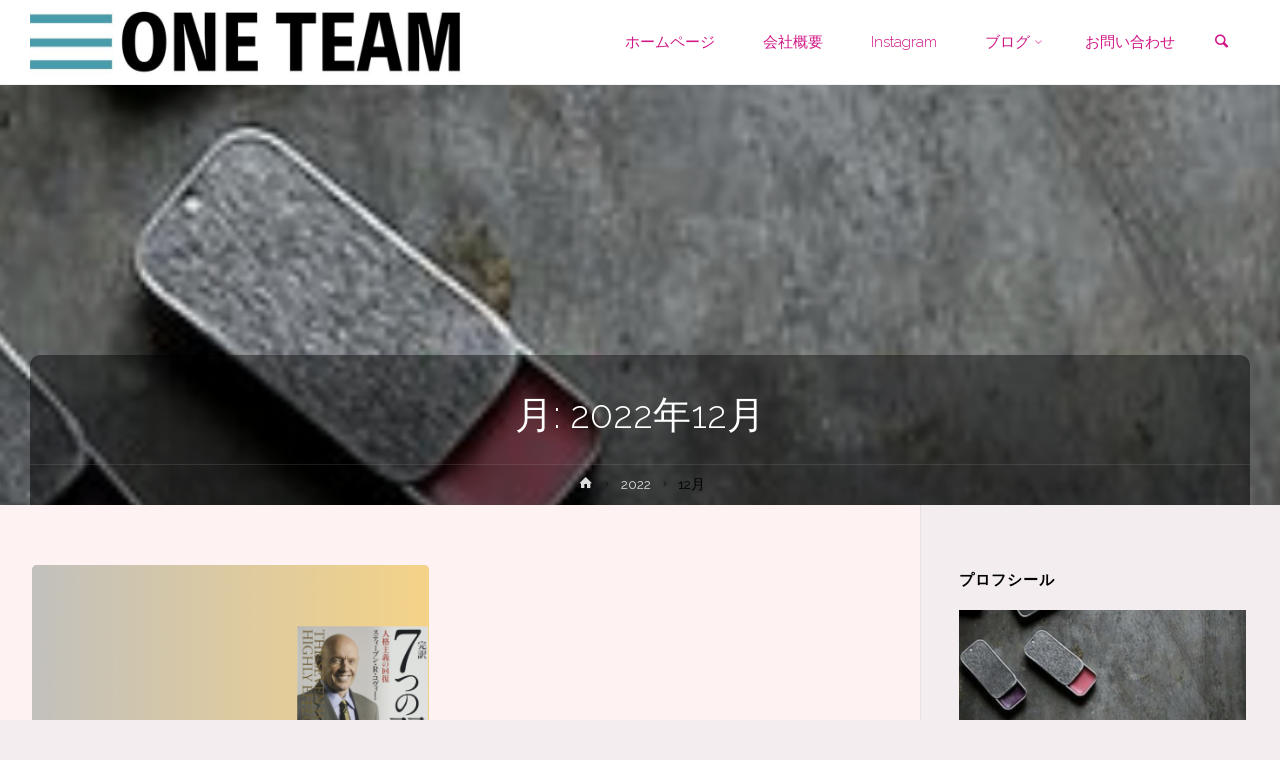

--- FILE ---
content_type: text/html; charset=UTF-8
request_url: https://3oneteam.com/2022/12/
body_size: 14647
content:
<!DOCTYPE html>
<html lang="ja">
<head>
<meta name="viewport" content="width=device-width, user-scalable=yes, initial-scale=1.0">
<meta http-equiv="X-UA-Compatible" content="IE=edge" /><meta charset="UTF-8">
<link rel="profile" href="http://gmpg.org/xfn/11">
<meta name='robots' content='noindex, follow' />
	<style>img:is([sizes="auto" i], [sizes^="auto," i]) { contain-intrinsic-size: 3000px 1500px }</style>
	
	<!-- This site is optimized with the Yoast SEO plugin v24.7 - https://yoast.com/wordpress/plugins/seo/ -->
	<title>12月 2022 - ONE ちーむ</title>
	<meta property="og:locale" content="ja_JP" />
	<meta property="og:type" content="website" />
	<meta property="og:title" content="12月 2022 - ONE ちーむ" />
	<meta property="og:url" content="https://3oneteam.com/2022/12/" />
	<meta property="og:site_name" content="ONE ちーむ" />
	<meta name="twitter:card" content="summary_large_image" />
	<script type="application/ld+json" class="yoast-schema-graph">{"@context":"https://schema.org","@graph":[{"@type":"CollectionPage","@id":"https://3oneteam.com/2022/12/","url":"https://3oneteam.com/2022/12/","name":"12月 2022 - ONE ちーむ","isPartOf":{"@id":"https://3oneteam.com/#website"},"primaryImageOfPage":{"@id":"https://3oneteam.com/2022/12/#primaryimage"},"image":{"@id":"https://3oneteam.com/2022/12/#primaryimage"},"thumbnailUrl":"https://3oneteam.com/wp-content/uploads/2022/12/2C79C51C-BD5B-4382-B70C-A2EB12B74532.png","breadcrumb":{"@id":"https://3oneteam.com/2022/12/#breadcrumb"},"inLanguage":"ja"},{"@type":"ImageObject","inLanguage":"ja","@id":"https://3oneteam.com/2022/12/#primaryimage","url":"https://3oneteam.com/wp-content/uploads/2022/12/2C79C51C-BD5B-4382-B70C-A2EB12B74532.png","contentUrl":"https://3oneteam.com/wp-content/uploads/2022/12/2C79C51C-BD5B-4382-B70C-A2EB12B74532.png","width":1546,"height":1152},{"@type":"BreadcrumbList","@id":"https://3oneteam.com/2022/12/#breadcrumb","itemListElement":[{"@type":"ListItem","position":1,"name":"ホーム","item":"https://3oneteam.com/"},{"@type":"ListItem","position":2,"name":"アーカイブ: 12月 2022"}]},{"@type":"WebSite","@id":"https://3oneteam.com/#website","url":"https://3oneteam.com/","name":"ONE ちーむ","description":"ONE ちーむ","publisher":{"@id":"https://3oneteam.com/#organization"},"potentialAction":[{"@type":"SearchAction","target":{"@type":"EntryPoint","urlTemplate":"https://3oneteam.com/?s={search_term_string}"},"query-input":{"@type":"PropertyValueSpecification","valueRequired":true,"valueName":"search_term_string"}}],"inLanguage":"ja"},{"@type":"Organization","@id":"https://3oneteam.com/#organization","name":"ONE ちーむ","url":"https://3oneteam.com/","logo":{"@type":"ImageObject","inLanguage":"ja","@id":"https://3oneteam.com/#/schema/logo/image/","url":"https://3oneteam.com/wp-content/uploads/2021/01/cropped-0E3075CC-1A10-41E0-A7B8-F4E59A1EC09E_1_201_a-2-scaled-e1609917161170-2.jpeg","contentUrl":"https://3oneteam.com/wp-content/uploads/2021/01/cropped-0E3075CC-1A10-41E0-A7B8-F4E59A1EC09E_1_201_a-2-scaled-e1609917161170-2.jpeg","width":1000,"height":176,"caption":"ONE ちーむ"},"image":{"@id":"https://3oneteam.com/#/schema/logo/image/"}}]}</script>
	<!-- / Yoast SEO plugin. -->


<link rel='dns-prefetch' href='//fonts.googleapis.com' />
<link rel="alternate" type="application/rss+xml" title="ONE ちーむ &raquo; フィード" href="https://3oneteam.com/feed/" />
<link rel="alternate" type="application/rss+xml" title="ONE ちーむ &raquo; コメントフィード" href="https://3oneteam.com/comments/feed/" />
<script type="text/javascript">
/* <![CDATA[ */
window._wpemojiSettings = {"baseUrl":"https:\/\/s.w.org\/images\/core\/emoji\/15.0.3\/72x72\/","ext":".png","svgUrl":"https:\/\/s.w.org\/images\/core\/emoji\/15.0.3\/svg\/","svgExt":".svg","source":{"concatemoji":"https:\/\/3oneteam.com\/wp-includes\/js\/wp-emoji-release.min.js?ver=6.7.4"}};
/*! This file is auto-generated */
!function(i,n){var o,s,e;function c(e){try{var t={supportTests:e,timestamp:(new Date).valueOf()};sessionStorage.setItem(o,JSON.stringify(t))}catch(e){}}function p(e,t,n){e.clearRect(0,0,e.canvas.width,e.canvas.height),e.fillText(t,0,0);var t=new Uint32Array(e.getImageData(0,0,e.canvas.width,e.canvas.height).data),r=(e.clearRect(0,0,e.canvas.width,e.canvas.height),e.fillText(n,0,0),new Uint32Array(e.getImageData(0,0,e.canvas.width,e.canvas.height).data));return t.every(function(e,t){return e===r[t]})}function u(e,t,n){switch(t){case"flag":return n(e,"\ud83c\udff3\ufe0f\u200d\u26a7\ufe0f","\ud83c\udff3\ufe0f\u200b\u26a7\ufe0f")?!1:!n(e,"\ud83c\uddfa\ud83c\uddf3","\ud83c\uddfa\u200b\ud83c\uddf3")&&!n(e,"\ud83c\udff4\udb40\udc67\udb40\udc62\udb40\udc65\udb40\udc6e\udb40\udc67\udb40\udc7f","\ud83c\udff4\u200b\udb40\udc67\u200b\udb40\udc62\u200b\udb40\udc65\u200b\udb40\udc6e\u200b\udb40\udc67\u200b\udb40\udc7f");case"emoji":return!n(e,"\ud83d\udc26\u200d\u2b1b","\ud83d\udc26\u200b\u2b1b")}return!1}function f(e,t,n){var r="undefined"!=typeof WorkerGlobalScope&&self instanceof WorkerGlobalScope?new OffscreenCanvas(300,150):i.createElement("canvas"),a=r.getContext("2d",{willReadFrequently:!0}),o=(a.textBaseline="top",a.font="600 32px Arial",{});return e.forEach(function(e){o[e]=t(a,e,n)}),o}function t(e){var t=i.createElement("script");t.src=e,t.defer=!0,i.head.appendChild(t)}"undefined"!=typeof Promise&&(o="wpEmojiSettingsSupports",s=["flag","emoji"],n.supports={everything:!0,everythingExceptFlag:!0},e=new Promise(function(e){i.addEventListener("DOMContentLoaded",e,{once:!0})}),new Promise(function(t){var n=function(){try{var e=JSON.parse(sessionStorage.getItem(o));if("object"==typeof e&&"number"==typeof e.timestamp&&(new Date).valueOf()<e.timestamp+604800&&"object"==typeof e.supportTests)return e.supportTests}catch(e){}return null}();if(!n){if("undefined"!=typeof Worker&&"undefined"!=typeof OffscreenCanvas&&"undefined"!=typeof URL&&URL.createObjectURL&&"undefined"!=typeof Blob)try{var e="postMessage("+f.toString()+"("+[JSON.stringify(s),u.toString(),p.toString()].join(",")+"));",r=new Blob([e],{type:"text/javascript"}),a=new Worker(URL.createObjectURL(r),{name:"wpTestEmojiSupports"});return void(a.onmessage=function(e){c(n=e.data),a.terminate(),t(n)})}catch(e){}c(n=f(s,u,p))}t(n)}).then(function(e){for(var t in e)n.supports[t]=e[t],n.supports.everything=n.supports.everything&&n.supports[t],"flag"!==t&&(n.supports.everythingExceptFlag=n.supports.everythingExceptFlag&&n.supports[t]);n.supports.everythingExceptFlag=n.supports.everythingExceptFlag&&!n.supports.flag,n.DOMReady=!1,n.readyCallback=function(){n.DOMReady=!0}}).then(function(){return e}).then(function(){var e;n.supports.everything||(n.readyCallback(),(e=n.source||{}).concatemoji?t(e.concatemoji):e.wpemoji&&e.twemoji&&(t(e.twemoji),t(e.wpemoji)))}))}((window,document),window._wpemojiSettings);
/* ]]> */
</script>
<link rel='stylesheet' id='sbi_styles-css' href='https://3oneteam.com/wp-content/plugins/instagram-feed/css/sbi-styles.min.css?ver=6.8.0' type='text/css' media='all' />
<style id='wp-emoji-styles-inline-css' type='text/css'>

	img.wp-smiley, img.emoji {
		display: inline !important;
		border: none !important;
		box-shadow: none !important;
		height: 1em !important;
		width: 1em !important;
		margin: 0 0.07em !important;
		vertical-align: -0.1em !important;
		background: none !important;
		padding: 0 !important;
	}
</style>
<link rel='stylesheet' id='wp-block-library-css' href='https://3oneteam.com/wp-includes/css/dist/block-library/style.min.css?ver=6.7.4' type='text/css' media='all' />
<style id='classic-theme-styles-inline-css' type='text/css'>
/*! This file is auto-generated */
.wp-block-button__link{color:#fff;background-color:#32373c;border-radius:9999px;box-shadow:none;text-decoration:none;padding:calc(.667em + 2px) calc(1.333em + 2px);font-size:1.125em}.wp-block-file__button{background:#32373c;color:#fff;text-decoration:none}
</style>
<style id='global-styles-inline-css' type='text/css'>
:root{--wp--preset--aspect-ratio--square: 1;--wp--preset--aspect-ratio--4-3: 4/3;--wp--preset--aspect-ratio--3-4: 3/4;--wp--preset--aspect-ratio--3-2: 3/2;--wp--preset--aspect-ratio--2-3: 2/3;--wp--preset--aspect-ratio--16-9: 16/9;--wp--preset--aspect-ratio--9-16: 9/16;--wp--preset--color--black: #000000;--wp--preset--color--cyan-bluish-gray: #abb8c3;--wp--preset--color--white: #ffffff;--wp--preset--color--pale-pink: #f78da7;--wp--preset--color--vivid-red: #cf2e2e;--wp--preset--color--luminous-vivid-orange: #ff6900;--wp--preset--color--luminous-vivid-amber: #fcb900;--wp--preset--color--light-green-cyan: #7bdcb5;--wp--preset--color--vivid-green-cyan: #00d084;--wp--preset--color--pale-cyan-blue: #8ed1fc;--wp--preset--color--vivid-cyan-blue: #0693e3;--wp--preset--color--vivid-purple: #9b51e0;--wp--preset--color--accent-1: #604e5f;--wp--preset--color--accent-2: #777777;--wp--preset--color--headings: #a53b57;--wp--preset--color--sitetext: #000000;--wp--preset--color--sitebg: #fff2f2;--wp--preset--gradient--vivid-cyan-blue-to-vivid-purple: linear-gradient(135deg,rgba(6,147,227,1) 0%,rgb(155,81,224) 100%);--wp--preset--gradient--light-green-cyan-to-vivid-green-cyan: linear-gradient(135deg,rgb(122,220,180) 0%,rgb(0,208,130) 100%);--wp--preset--gradient--luminous-vivid-amber-to-luminous-vivid-orange: linear-gradient(135deg,rgba(252,185,0,1) 0%,rgba(255,105,0,1) 100%);--wp--preset--gradient--luminous-vivid-orange-to-vivid-red: linear-gradient(135deg,rgba(255,105,0,1) 0%,rgb(207,46,46) 100%);--wp--preset--gradient--very-light-gray-to-cyan-bluish-gray: linear-gradient(135deg,rgb(238,238,238) 0%,rgb(169,184,195) 100%);--wp--preset--gradient--cool-to-warm-spectrum: linear-gradient(135deg,rgb(74,234,220) 0%,rgb(151,120,209) 20%,rgb(207,42,186) 40%,rgb(238,44,130) 60%,rgb(251,105,98) 80%,rgb(254,248,76) 100%);--wp--preset--gradient--blush-light-purple: linear-gradient(135deg,rgb(255,206,236) 0%,rgb(152,150,240) 100%);--wp--preset--gradient--blush-bordeaux: linear-gradient(135deg,rgb(254,205,165) 0%,rgb(254,45,45) 50%,rgb(107,0,62) 100%);--wp--preset--gradient--luminous-dusk: linear-gradient(135deg,rgb(255,203,112) 0%,rgb(199,81,192) 50%,rgb(65,88,208) 100%);--wp--preset--gradient--pale-ocean: linear-gradient(135deg,rgb(255,245,203) 0%,rgb(182,227,212) 50%,rgb(51,167,181) 100%);--wp--preset--gradient--electric-grass: linear-gradient(135deg,rgb(202,248,128) 0%,rgb(113,206,126) 100%);--wp--preset--gradient--midnight: linear-gradient(135deg,rgb(2,3,129) 0%,rgb(40,116,252) 100%);--wp--preset--font-size--small: 9px;--wp--preset--font-size--medium: 20px;--wp--preset--font-size--large: 24px;--wp--preset--font-size--x-large: 42px;--wp--preset--font-size--normal: 15px;--wp--preset--font-size--larger: 38px;--wp--preset--spacing--20: 0.44rem;--wp--preset--spacing--30: 0.67rem;--wp--preset--spacing--40: 1rem;--wp--preset--spacing--50: 1.5rem;--wp--preset--spacing--60: 2.25rem;--wp--preset--spacing--70: 3.38rem;--wp--preset--spacing--80: 5.06rem;--wp--preset--shadow--natural: 6px 6px 9px rgba(0, 0, 0, 0.2);--wp--preset--shadow--deep: 12px 12px 50px rgba(0, 0, 0, 0.4);--wp--preset--shadow--sharp: 6px 6px 0px rgba(0, 0, 0, 0.2);--wp--preset--shadow--outlined: 6px 6px 0px -3px rgba(255, 255, 255, 1), 6px 6px rgba(0, 0, 0, 1);--wp--preset--shadow--crisp: 6px 6px 0px rgba(0, 0, 0, 1);}:where(.is-layout-flex){gap: 0.5em;}:where(.is-layout-grid){gap: 0.5em;}body .is-layout-flex{display: flex;}.is-layout-flex{flex-wrap: wrap;align-items: center;}.is-layout-flex > :is(*, div){margin: 0;}body .is-layout-grid{display: grid;}.is-layout-grid > :is(*, div){margin: 0;}:where(.wp-block-columns.is-layout-flex){gap: 2em;}:where(.wp-block-columns.is-layout-grid){gap: 2em;}:where(.wp-block-post-template.is-layout-flex){gap: 1.25em;}:where(.wp-block-post-template.is-layout-grid){gap: 1.25em;}.has-black-color{color: var(--wp--preset--color--black) !important;}.has-cyan-bluish-gray-color{color: var(--wp--preset--color--cyan-bluish-gray) !important;}.has-white-color{color: var(--wp--preset--color--white) !important;}.has-pale-pink-color{color: var(--wp--preset--color--pale-pink) !important;}.has-vivid-red-color{color: var(--wp--preset--color--vivid-red) !important;}.has-luminous-vivid-orange-color{color: var(--wp--preset--color--luminous-vivid-orange) !important;}.has-luminous-vivid-amber-color{color: var(--wp--preset--color--luminous-vivid-amber) !important;}.has-light-green-cyan-color{color: var(--wp--preset--color--light-green-cyan) !important;}.has-vivid-green-cyan-color{color: var(--wp--preset--color--vivid-green-cyan) !important;}.has-pale-cyan-blue-color{color: var(--wp--preset--color--pale-cyan-blue) !important;}.has-vivid-cyan-blue-color{color: var(--wp--preset--color--vivid-cyan-blue) !important;}.has-vivid-purple-color{color: var(--wp--preset--color--vivid-purple) !important;}.has-black-background-color{background-color: var(--wp--preset--color--black) !important;}.has-cyan-bluish-gray-background-color{background-color: var(--wp--preset--color--cyan-bluish-gray) !important;}.has-white-background-color{background-color: var(--wp--preset--color--white) !important;}.has-pale-pink-background-color{background-color: var(--wp--preset--color--pale-pink) !important;}.has-vivid-red-background-color{background-color: var(--wp--preset--color--vivid-red) !important;}.has-luminous-vivid-orange-background-color{background-color: var(--wp--preset--color--luminous-vivid-orange) !important;}.has-luminous-vivid-amber-background-color{background-color: var(--wp--preset--color--luminous-vivid-amber) !important;}.has-light-green-cyan-background-color{background-color: var(--wp--preset--color--light-green-cyan) !important;}.has-vivid-green-cyan-background-color{background-color: var(--wp--preset--color--vivid-green-cyan) !important;}.has-pale-cyan-blue-background-color{background-color: var(--wp--preset--color--pale-cyan-blue) !important;}.has-vivid-cyan-blue-background-color{background-color: var(--wp--preset--color--vivid-cyan-blue) !important;}.has-vivid-purple-background-color{background-color: var(--wp--preset--color--vivid-purple) !important;}.has-black-border-color{border-color: var(--wp--preset--color--black) !important;}.has-cyan-bluish-gray-border-color{border-color: var(--wp--preset--color--cyan-bluish-gray) !important;}.has-white-border-color{border-color: var(--wp--preset--color--white) !important;}.has-pale-pink-border-color{border-color: var(--wp--preset--color--pale-pink) !important;}.has-vivid-red-border-color{border-color: var(--wp--preset--color--vivid-red) !important;}.has-luminous-vivid-orange-border-color{border-color: var(--wp--preset--color--luminous-vivid-orange) !important;}.has-luminous-vivid-amber-border-color{border-color: var(--wp--preset--color--luminous-vivid-amber) !important;}.has-light-green-cyan-border-color{border-color: var(--wp--preset--color--light-green-cyan) !important;}.has-vivid-green-cyan-border-color{border-color: var(--wp--preset--color--vivid-green-cyan) !important;}.has-pale-cyan-blue-border-color{border-color: var(--wp--preset--color--pale-cyan-blue) !important;}.has-vivid-cyan-blue-border-color{border-color: var(--wp--preset--color--vivid-cyan-blue) !important;}.has-vivid-purple-border-color{border-color: var(--wp--preset--color--vivid-purple) !important;}.has-vivid-cyan-blue-to-vivid-purple-gradient-background{background: var(--wp--preset--gradient--vivid-cyan-blue-to-vivid-purple) !important;}.has-light-green-cyan-to-vivid-green-cyan-gradient-background{background: var(--wp--preset--gradient--light-green-cyan-to-vivid-green-cyan) !important;}.has-luminous-vivid-amber-to-luminous-vivid-orange-gradient-background{background: var(--wp--preset--gradient--luminous-vivid-amber-to-luminous-vivid-orange) !important;}.has-luminous-vivid-orange-to-vivid-red-gradient-background{background: var(--wp--preset--gradient--luminous-vivid-orange-to-vivid-red) !important;}.has-very-light-gray-to-cyan-bluish-gray-gradient-background{background: var(--wp--preset--gradient--very-light-gray-to-cyan-bluish-gray) !important;}.has-cool-to-warm-spectrum-gradient-background{background: var(--wp--preset--gradient--cool-to-warm-spectrum) !important;}.has-blush-light-purple-gradient-background{background: var(--wp--preset--gradient--blush-light-purple) !important;}.has-blush-bordeaux-gradient-background{background: var(--wp--preset--gradient--blush-bordeaux) !important;}.has-luminous-dusk-gradient-background{background: var(--wp--preset--gradient--luminous-dusk) !important;}.has-pale-ocean-gradient-background{background: var(--wp--preset--gradient--pale-ocean) !important;}.has-electric-grass-gradient-background{background: var(--wp--preset--gradient--electric-grass) !important;}.has-midnight-gradient-background{background: var(--wp--preset--gradient--midnight) !important;}.has-small-font-size{font-size: var(--wp--preset--font-size--small) !important;}.has-medium-font-size{font-size: var(--wp--preset--font-size--medium) !important;}.has-large-font-size{font-size: var(--wp--preset--font-size--large) !important;}.has-x-large-font-size{font-size: var(--wp--preset--font-size--x-large) !important;}
:where(.wp-block-post-template.is-layout-flex){gap: 1.25em;}:where(.wp-block-post-template.is-layout-grid){gap: 1.25em;}
:where(.wp-block-columns.is-layout-flex){gap: 2em;}:where(.wp-block-columns.is-layout-grid){gap: 2em;}
:root :where(.wp-block-pullquote){font-size: 1.5em;line-height: 1.6;}
</style>
<link rel='stylesheet' id='anima-themefonts-css' href='https://3oneteam.com/wp-content/themes/anima/resources/fonts/fontfaces.css?ver=1.4.1.2' type='text/css' media='all' />
<link rel='stylesheet' id='anima-googlefonts-css' href='//fonts.googleapis.com/css?family=Raleway%3A400%2C300%2C700%7CRaleway%3A%7CRoboto%3A%7CRaleway%3A100%2C200%2C300%2C400%2C500%2C600%2C700%2C800%2C900%7CRaleway%3A400%7CRaleway%3A300%7CRoboto%3A700%7CRoboto%3A300&#038;ver=1.4.1.2' type='text/css' media='all' />
<link rel='stylesheet' id='anima-main-css' href='https://3oneteam.com/wp-content/themes/anima/style.css?ver=1.4.1.2' type='text/css' media='all' />
<style id='anima-main-inline-css' type='text/css'>
 body:not(.anima-landing-page) #container, #site-header-main-inside, #colophon-inside, #footer-inside, #breadcrumbs-container-inside, #header-page-title { margin: 0 auto; max-width: 1300px; } #site-header-main { left: 0; right: 0; } #primary { width: 320px; } #secondary { width: 360px; } #container.one-column .main { width: 100%; } #container.two-columns-right #secondary { float: right; } #container.two-columns-right .main, .two-columns-right #breadcrumbs { width: calc( 100% - 360px ); float: left; } #container.two-columns-left #primary { float: left; } #container.two-columns-left .main, .two-columns-left #breadcrumbs { width: calc( 100% - 320px ); float: right; } #container.three-columns-right #primary, #container.three-columns-left #primary, #container.three-columns-sided #primary { float: left; } #container.three-columns-right #secondary, #container.three-columns-left #secondary, #container.three-columns-sided #secondary { float: left; } #container.three-columns-right #primary, #container.three-columns-left #secondary { margin-left: 0%; margin-right: 0%; } #container.three-columns-right .main, .three-columns-right #breadcrumbs { width: calc( 100% - 680px ); float: left; } #container.three-columns-left .main, .three-columns-left #breadcrumbs { width: calc( 100% - 680px ); float: right; } #container.three-columns-sided #secondary { float: right; } #container.three-columns-sided .main, .three-columns-sided #breadcrumbs { width: calc( 100% - 680px ); float: right; } .three-columns-sided #breadcrumbs { margin: 0 calc( 0% + 360px ) 0 -1920px; } #site-text { clip: rect(1px, 1px, 1px, 1px); height: 1px; overflow: hidden; position: absolute !important; width: 1px; word-wrap: normal !important; } html { font-family: 'Raleway'; font-weight: 400; font-size: 15px; font-weight: 400; line-height: 1.8; } #site-title { font-family: Raleway; font-size: 120%; font-weight: 400; } #access ul li a { font-family: Raleway; font-size: 100%; font-weight: 300; } .widget-title { font-family: Roboto; font-size: 100%; font-weight: 700; } .widget-container { font-family: Raleway; font-size: 100%; font-weight: 400; } .entry-title, #reply-title { font-family: Raleway; font-size: 250%; font-weight: 300; } .entry-meta > span, .post-continue-container { font-family: Roboto; font-size: 100%; font-weight: 300; } .page-link, .pagination, #author-info #author-link, .comment .reply a, .comment-meta, .byline { font-family: Roboto; } .content-masonry .entry-title { font-size: 175%; } h1 { font-size: 2.33em; } h2 { font-size: 2.06em; } h3 { font-size: 1.79em; } h4 { font-size: 1.52em; } h5 { font-size: 1.25em; } h6 { font-size: 0.98em; } h1, h2, h3, h4, h5, h6, .seriousslider-theme .seriousslider-caption-title { font-family: Raleway; font-weight: 300; } body { color: #000000; background-color: #f4edf0; } #site-header-main, #access ul ul, .menu-search-animated .searchform input[type="search"], #access .menu-search-animated .searchform, #access::after, .anima-over-menu .header-fixed#site-header-main, .anima-over-menu .header-fixed#site-header-main #access:after { background-color: #ffffff; } #site-header-main { border-bottom-color: rgba(0,0,0,.05); } .anima-over-menu .header-fixed#site-header-main #site-title a { color: #604e5f; } #access > div > ul > li, #access > div > ul > li > a, .anima-over-menu .header-fixed#site-header-main #access > div > ul > li:not([class*='current']), .anima-over-menu .header-fixed#site-header-main #access > div > ul > li:not([class*='current']) > a, .anima-over-menu .header-fixed#site-header-main #sheader.socials a::before, #sheader.socials a::before, #access .menu-search-animated .searchform input[type="search"], #mobile-menu { color: #d11786; } .anima-over-menu .header-fixed#site-header-main #sheader.socials a:hover::before, #sheader.socials a:hover::before { color: #ffffff; } #access ul.sub-menu li a, #access ul.children li a { color: #cc10a3; } #access ul.sub-menu li a, #access ul.children li a { background-color: #f4f2f4; } #access > div > ul > li:hover > a, #access > div > ul > li a:hover, #access > div > ul > li:hover, .anima-over-menu .header-fixed#site-header-main #access > div > ul > li > a:hover, .anima-over-menu .header-fixed#site-header-main #access > div > ul > li:hover { color: #604e5f; } #access > div > ul > li > a > span::before { background-color: #604e5f; } #site-title::before { background-color: #777777; } #access > div > ul > li.current_page_item > a, #access > div > ul > li.current-menu-item > a, #access > div > ul > li.current_page_ancestor > a, #access > div > ul > li.current-menu-ancestor > a, #access .sub-menu, #access .children, .anima-over-menu .header-fixed#site-header-main #access > div > ul > li > a { color: #777777; } #access ul.children > li.current_page_item > a, #access ul.sub-menu > li.current-menu-item > a, #access ul.children > li.current_page_ancestor > a, #access ul.sub-menu > li.current-menu-ancestor > a { color: #777777; } .searchform .searchsubmit { color: #000000; } body:not(.anima-landing-page) article.hentry, body:not(.anima-landing-page) .main { background-color: #fff2f2; } .pagination, .page-link { border-color: #eee1e1; } .post-thumbnail-container .featured-image-meta, body:not(.single) article.hentry .post-thumbnail-container > a::after, #header-page-title-inside { background-color: rgba(0,0,0, 0.42); } #header-page-title-inside { box-shadow: 0 -70px 70px rgba(0,0,0,0.2) inset; } #header-page-title .entry-meta .bl_categ a { background-color: #604e5f; } #header-page-title .entry-meta .bl_categ a:hover { background-color: #4f3d4e; } .anima-normal-titles #breadcrumbs-container { background-color: #f9ecec; } #secondary { border-left: 1px solid rgba(0,0,0,.05); } #primary { border-right: 1px solid rgba(0,0,0,.05); } #colophon, #footer { background-color: #222A2C; color: #AAAAAA; } #footer { background: #1d2527; } .entry-title a:active, .entry-title a:hover { color: #604e5f; } .entry-title a:hover { border-bottom-color: #604e5f; } span.entry-format { color: #604e5f; } .format-aside { border-top-color: #fff2f2; } article.hentry .post-thumbnail-container { background-color: rgba(0,0,0,0.15); } .entry-content blockquote::before, .entry-content blockquote::after { color: rgba(0,0,0,0.2); } .entry-content h5, .entry-content h6, .lp-text-content h5, .lp-text-content h6 { color: #777777; } .entry-content h1, .entry-content h2, .entry-content h3, .entry-content h4, .lp-text-content h1, .lp-text-content h2, .lp-text-content h3, .lp-text-content h4 { color: #a53b57; } a { color: #604e5f; } a:hover, .entry-meta span a:hover { color: #777777; } .post-continue-container span.comments-link:hover, .post-continue-container span.comments-link a:hover { color: #604e5f; } .socials a:before { color: #604e5f; background: #f5e8e8; } .socials a:hover:before { background-color: #604e5f; color: #fff2f2; } #sheader .socials a:before { background: #f5f5f5; } #sheader .socials a:hover:before { background-color: #604e5f; color: #ffffff; } #footer .socials a:before { background: #2c3436; } #footer .socials a:hover:before { background-color: #604e5f; color: #222A2C; } .anima-normalizedtags #content .tagcloud a { color: #fff2f2; background-color: #604e5f; } .anima-normalizedtags #content .tagcloud a:hover { background-color: #777777; } #toTop { background-color: rgba(219,212,215,0.5); color: #604e5f; } #nav-fixed i, #nav-fixed span { background-color: rgba(204,197,200,0.5); } #nav-fixed i { color: #f4edf0; } #toTop:hover { background-color: #604e5f; color: #f4edf0; } a.continue-reading-link { background-color:#efe2e2; } .continue-reading-link::after { background-color: #604e5f; color: #fff2f2; } .entry-meta .icon-metas:before { color: #000000; } .anima-caption-one .main .wp-caption .wp-caption-text { border-bottom-color: #eee1e1; } .anima-caption-two .main .wp-caption .wp-caption-text { background-color: #f5e8e8; } .anima-image-one .entry-content img[class*="align"], .anima-image-one .entry-summary img[class*="align"], .anima-image-two .entry-content img[class*='align'], .anima-image-two .entry-summary img[class*='align'] { border-color: #eee1e1; } .anima-image-five .entry-content img[class*='align'], .anima-image-five .entry-summary img[class*='align'] { border-color: #604e5f; } /* diffs */ span.edit-link a.post-edit-link, span.edit-link a.post-edit-link:hover, span.edit-link .icon-edit:before { color: #454545; } .searchform { border-color: #ebdede; } .entry-meta span, .entry-meta a, .entry-utility span, .entry-utility a, .entry-meta time, #breadcrumbs-nav, #header-page-title .byline, .footermenu ul li span.sep { color: #000000; } .footermenu ul li a::after { background: #777777; } #breadcrumbs-nav a { color: #000000; } .entry-meta span.entry-sticky { background-color: #000000; color: #fff2f2; } #commentform { max-width:650px;} code, #nav-below .nav-previous a:before, #nav-below .nav-next a:before { background-color: #eee1e1; } pre, .page-link > span, .comment-author, .commentlist .comment-body, .commentlist .pingback { border-color: #eee1e1; } .commentlist .comment-body::after { border-top-color: #fff2f2; } .commentlist .comment-body::before { border-top-color: #e4d7d7; } article #author-info { border-top-color: #eee1e1; } .page-header.pad-container { border-bottom-color: #eee1e1; } .comment-meta a { color: #000000; } .commentlist .reply a { color: #000000; background-color: #f3e6e6; } select, input[type], textarea { color: #000000; border-color: #eee1e1; background-color: #f0e3e3; } input[type]:hover, textarea:hover, select:hover, input[type]:focus, textarea:focus, select:focus { background: #f8ebeb; } button, input[type="button"], input[type="submit"], input[type="reset"] { background-color: #604e5f; color: #fff2f2; } button:hover, input[type="button"]:hover, input[type="submit"]:hover, input[type="reset"]:hover { background-color: #777777; } hr { background-color: #f0e3e3; } /* gutenberg */ .wp-block-image.alignwide { margin-left: calc( ( 0% + 2.5em ) * -1 ); margin-right: calc( ( 0% + 2.5em ) * -1 ); } .wp-block-image.alignwide img { width: calc( 100% + 5em ); max-width: calc( 100% + 5em ); } .has-accent-1-color, .has-accent-1-color:hover { color: #604e5f; } .has-accent-2-color, .has-accent-2-color:hover { color: #777777; } .has-headings-color, .has-headings-color:hover { color: #a53b57; } .has-sitetext-color, .has-sitetext-color:hover { color: #000000; } .has-sitebg-color, .has-sitebg-color:hover { color: #fff2f2; } .has-accent-1-background-color { background-color: #604e5f; } .has-accent-2-background-color { background-color: #777777; } .has-headings-background-color { background-color: #a53b57; } .has-sitetext-background-color { background-color: #000000; } .has-sitebg-background-color { background-color: #fff2f2; } .has-small-font-size { font-size: 9px; } .has-regular-font-size { font-size: 15px; } .has-large-font-size { font-size: 24px; } .has-larger-font-size { font-size: 38px; } .has-huge-font-size { font-size: 38px; } /* woocommerce */ .woocommerce-page #respond input#submit, .woocommerce a.button, .woocommerce-page button.button, .woocommerce input.button, .woocommerce #respond input#submit, .woocommerce a.button, .woocommerce button.button, .woocommerce input.button { background-color: #604e5f; color: #fff2f2; line-height: 1.8; border-radius: 4px;} .woocommerce #respond input#submit:hover, .woocommerce a.button:hover, .woocommerce button.button:hover, .woocommerce input.button:hover { background-color: #3e2c3d; color: #fff2f2;} .woocommerce-page #respond input#submit.alt, .woocommerce a.button.alt, .woocommerce-page button.button.alt, .woocommerce input.button.alt { background-color: #777777; color: #fff2f2; line-height: 1.8; border-radius: 4px;} .woocommerce-page #respond input#submit.alt:hover, .woocommerce a.button.alt:hover, .woocommerce-page button.button.alt:hover, .woocommerce input.button.alt:hover { background-color: #999999; color: #fff2f2;} .woocommerce div.product .woocommerce-tabs ul.tabs li.active { border-bottom-color: #fff2f2; } .woocommerce #respond input#submit.alt.disabled, .woocommerce #respond input#submit.alt.disabled:hover, .woocommerce #respond input#submit.alt:disabled, .woocommerce #respond input#submit.alt:disabled:hover, .woocommerce #respond input#submit.alt[disabled]:disabled, .woocommerce #respond input#submit.alt[disabled]:disabled:hover, .woocommerce a.button.alt.disabled, .woocommerce a.button.alt.disabled:hover, .woocommerce a.button.alt:disabled, .woocommerce a.button.alt:disabled:hover, .woocommerce a.button.alt[disabled]:disabled, .woocommerce a.button.alt[disabled]:disabled:hover, .woocommerce button.button.alt.disabled, .woocommerce button.button.alt.disabled:hover, .woocommerce button.button.alt:disabled, .woocommerce button.button.alt:disabled:hover, .woocommerce button.button.alt[disabled]:disabled, .woocommerce button.button.alt[disabled]:disabled:hover, .woocommerce input.button.alt.disabled, .woocommerce input.button.alt.disabled:hover, .woocommerce input.button.alt:disabled, .woocommerce input.button.alt:disabled:hover, .woocommerce input.button.alt[disabled]:disabled, .woocommerce input.button.alt[disabled]:disabled:hover { background-color: #777777; } .woocommerce ul.products li.product .price, .woocommerce div.product p.price, .woocommerce div.product span.price { color: #000000 } #add_payment_method #payment, .woocommerce-cart #payment, .woocommerce-checkout #payment { background: #f5e8e8; } /* mobile menu */ nav#mobile-menu { background-color: #ffffff; } #mobile-menu .mobile-arrow { color: #000000; } .main .entry-content, .main .entry-summary { text-align: inherit; } .main p, .main ul, .main ol, .main dd, .main pre, .main hr { margin-bottom: 1em; } .main p { text-indent: 0em; } .main a.post-featured-image { background-position: center center; } #header-widget-area { width: 33%; right: 10px; } .anima-stripped-table .main thead th, .anima-bordered-table .main thead th, .anima-stripped-table .main td, .anima-stripped-table .main th, .anima-bordered-table .main th, .anima-bordered-table .main td { border-color: #e9dcdc; } .anima-clean-table .main th, .anima-stripped-table .main tr:nth-child(even) td, .anima-stripped-table .main tr:nth-child(even) th { background-color: #f6e9e9; } .anima-cropped-featured .main .post-thumbnail-container { height: 350px; } .anima-responsive-featured .main .post-thumbnail-container { max-height: 350px; height: auto; } article.hentry .article-inner, #content-masonry article.hentry .article-inner { padding: 0%; } #site-header-main { height:85px; } #access .menu-search-animated .searchform { height: 84px; line-height: 84px; } .anima-over-menu .staticslider-caption-container { padding-top: 85px; } .menu-search-animated, #sheader-container, .identity, #nav-toggle { height:85px; line-height:85px; } #access div > ul > li > a { line-height:85px; } #branding { height:85px; } .anima-responsive-headerimage #masthead #header-image-main-inside { max-height: 420px; } .anima-cropped-headerimage #masthead #header-image-main-inside { height: 420px; } #masthead #site-header-main { position: fixed; } .anima-fixed-menu #header-image-main { margin-top: 85px; } @media (max-width: 640px) { #header-page-title .entry-title { font-size: 200%; } } .lp-staticslider .staticslider-caption, .lp-dynamic-slider, .seriousslider-theme .seriousslider-caption, .anima-landing-page .lp-blocks-inside, .anima-landing-page .lp-boxes-inside, .anima-landing-page .lp-text-inside, .anima-landing-page .lp-posts-inside, .anima-landing-page .lp-page-inside, .anima-landing-page .lp-section-header, .anima-landing-page .content-widget { max-width: 1300px; } .anima-landing-page .content-widget { margin: 0 auto; } .seriousslider-theme .seriousslider-caption-buttons a, a[class^="staticslider-button"] { font-size: 15px; } .seriousslider-theme .seriousslider-caption-buttons a:nth-child(2n+1), a.staticslider-button:nth-child(2n+1) { background-color: #604e5f; border-color: #604e5f; color: #fff2f2; } .seriousslider-theme .seriousslider-caption-buttons a:nth-child(2n+1):hover, .staticslider-button:nth-child(2n+1):hover { color: #604e5f; } .seriousslider-theme .seriousslider-caption-buttons a:nth-child(2n+2), a.staticslider-button:nth-child(2n+2) { color: #777777; border-color: #777777; } .seriousslider-theme .seriousslider-caption-buttons a:nth-child(2n+2):hover, a.staticslider-button:nth-child(2n+2):hover { background-color: #777777; color: #fff2f2; } .lp-block i { border-color: #e7d0ec; } .lp-block:hover i { border-color: #604e5f; } .lp-block > i::before { color: #604e5f; border-color: #c9b2ce; background-color: #e7d0ec; } .lp-block:hover i::before { color: #604e5f; } .lp-block i:after { background-color: #604e5f; } .lp-block:hover i:after { background-color: #777777; } .lp-block-text, .lp-boxes-static .lp-box-text, .lp-section-desc, .staticslider-caption-text { color: #000000; } .lp-blocks { background-color: #d8c1dd; } .lp-boxes { background-color: #e4e1ed; } .lp-text { background-color: #e0c5d9; } .staticslider-caption-container, .lp-slider-wrapper { background-color: #ead0d8; } .seriousslider-theme .seriousslider-caption { color: #e0c5d9; } .lp-boxes-1 .lp-box .lp-box-image { height: 350px; } .lp-boxes-1.lp-boxes-animated .lp-box:hover .lp-box-text { max-height: 250px; } .lp-boxes-2 .lp-box .lp-box-image { height: 400px; } .lp-boxes-2.lp-boxes-animated .lp-box:hover .lp-box-text { max-height: 300px; } .lp-box-readmore:hover { color: #604e5f; } .lp-boxes .lp-box-overlay { background-color: rgba(96,78,95, 0.8); } .lp-boxes:not(.lp-boxes-static2) .lp-box-overlay:hover { background-color: rgba(96,78,95, 1); } #lp-posts, #lp-page { background-color: #fff2f2; } #cryout_ajax_more_trigger { background-color: #604e5f; color: #fff2f2;} .lpbox-rnd1 { background-color: #adaab6; } .lpbox-rnd2 { background-color: #a8a5b1; } .lpbox-rnd3 { background-color: #a3a0ac; } .lpbox-rnd4 { background-color: #9e9ba7; } .lpbox-rnd5 { background-color: #9996a2; } .lpbox-rnd6 { background-color: #94919d; } .lpbox-rnd7 { background-color: #8f8c98; } .lpbox-rnd8 { background-color: #8a8793; } 
</style>
<link rel='stylesheet' id='cryout-serious-slider-style-css' href='https://3oneteam.com/wp-content/plugins/cryout-serious-slider/resources/style.css?ver=1.2.7' type='text/css' media='all' />
<!--[if lt IE 9]>
<script type="text/javascript" src="https://3oneteam.com/wp-content/themes/anima/resources/js/html5shiv.min.js?ver=1.4.1.2" id="anima-html5shiv-js"></script>
<![endif]-->
<script type="text/javascript" src="https://3oneteam.com/wp-includes/js/jquery/jquery.min.js?ver=3.7.1" id="jquery-core-js"></script>
<script type="text/javascript" src="https://3oneteam.com/wp-includes/js/jquery/jquery-migrate.min.js?ver=3.4.1" id="jquery-migrate-js"></script>
<script type="text/javascript" src="https://3oneteam.com/wp-content/plugins/cryout-serious-slider/resources/jquery.mobile.custom.min.js?ver=1.2.7" id="cryout-serious-slider-jquerymobile-js"></script>
<script type="text/javascript" src="https://3oneteam.com/wp-content/plugins/cryout-serious-slider/resources/slider.js?ver=1.2.7" id="cryout-serious-slider-script-js"></script>
<link rel="https://api.w.org/" href="https://3oneteam.com/wp-json/" /><link rel="EditURI" type="application/rsd+xml" title="RSD" href="https://3oneteam.com/xmlrpc.php?rsd" />
<meta name="generator" content="WordPress 6.7.4" />
</head>

<body class="archive date wp-custom-logo wp-embed-responsive anima-image-none anima-caption-one anima-totop-normal anima-stripped-table anima-fixed-menu anima-cropped-headerimage anima-responsive-featured anima-magazine-two anima-magazine-layout anima-comment-placeholder anima-header-titles anima-header-titles-nodesc anima-normalizedtags anima-article-animation-slideLeft" itemscope itemtype="http://schema.org/WebPage">
		<div id="site-wrapper">
	<header id="masthead" class="cryout"  itemscope itemtype="http://schema.org/WPHeader" role="banner">

		<div id="site-header-main">
			<div id="site-header-main-inside">

				<nav id="mobile-menu">
					<span id="nav-cancel"><i class="icon-cancel"></i></span>
					<div><ul id="mobile-nav" class=""><li id="menu-item-18" class="menu-item menu-item-type-custom menu-item-object-custom menu-item-home menu-item-18"><a href="https://3oneteam.com/"><span>ホームページ</span></a></li>
<li id="menu-item-19" class="menu-item menu-item-type-post_type menu-item-object-page menu-item-19"><a href="https://3oneteam.com/%e4%bc%9a%e7%a4%be%e6%a6%82%e8%a6%81/"><span>会社概要</span></a></li>
<li id="menu-item-1011" class="menu-item menu-item-type-post_type menu-item-object-page menu-item-1011"><a href="https://3oneteam.com/instagram/"><span>Instagram</span></a></li>
<li id="menu-item-20" class="menu-item menu-item-type-post_type menu-item-object-page current_page_parent menu-item-has-children menu-item-20"><a href="https://3oneteam.com/%e3%83%96%e3%83%ad%e3%82%b0/"><span>ブログ</span></a>
<ul class="sub-menu">
	<li id="menu-item-887" class="menu-item menu-item-type-taxonomy menu-item-object-category menu-item-887"><a href="https://3oneteam.com/category/my-story/"><span>MyStory</span></a></li>
	<li id="menu-item-889" class="menu-item menu-item-type-taxonomy menu-item-object-category menu-item-889"><a href="https://3oneteam.com/category/%e4%b8%bb%e5%a9%a6%e3%81%82%e3%82%8b%e3%81%82%e3%82%8b/"><span>子育てあるある</span></a></li>
	<li id="menu-item-890" class="menu-item menu-item-type-taxonomy menu-item-object-category menu-item-890"><a href="https://3oneteam.com/category/%e6%97%a5%e3%80%85%e6%97%a5%e3%80%85/"><span>日々日々</span></a></li>
	<li id="menu-item-892" class="menu-item menu-item-type-taxonomy menu-item-object-category menu-item-892"><a href="https://3oneteam.com/category/%e7%94%9f%e3%81%8d%e6%96%b9%e4%b8%8a%e6%89%8b/"><span>生き方上手・経営レベルアップ</span></a></li>
	<li id="menu-item-893" class="menu-item menu-item-type-taxonomy menu-item-object-category menu-item-893"><a href="https://3oneteam.com/category/%e7%be%8e%e3%83%88%e3%83%ac/"><span>美トレ</span></a></li>
	<li id="menu-item-888" class="menu-item menu-item-type-taxonomy menu-item-object-category menu-item-888"><a href="https://3oneteam.com/category/qa%e3%82%b3%e3%83%bc%e3%83%8a%e3%83%bc/"><span>Q&#038;Aコーナー</span></a></li>
	<li id="menu-item-891" class="menu-item menu-item-type-taxonomy menu-item-object-category menu-item-891"><a href="https://3oneteam.com/category/%e6%9c%aa%e5%88%86%e9%a1%9e/"><span>未分類</span></a></li>
</ul>
</li>
<li id="menu-item-21" class="menu-item menu-item-type-post_type menu-item-object-page menu-item-21"><a href="https://3oneteam.com/%e3%81%8a%e5%95%8f%e3%81%84%e5%90%88%e3%82%8f%e3%81%9b/"><span>お問い合わせ</span></a></li>
<li class='menu-main-search menu-search-animated'>
			<a role='link' href><i class='icon-search'></i><span class='screen-reader-text'>検索</span></a>
<form role="search" method="get" class="searchform" action="https://3oneteam.com/">
	<label>
		<span class="screen-reader-text">検索対象:</span>
		<input type="search" class="s" placeholder="検索" value="" name="s" />
	</label>
	<button type="submit" class="searchsubmit"><span class="screen-reader-text">検索</span><i class="icon-search"></i></button>
</form>

			<i class='icon-cancel'></i>
		</li></ul></div>				</nav> <!-- #mobile-menu -->

				<div id="branding">
					<div class="identity"><a href="https://3oneteam.com/" id="logo" class="custom-logo-link" title="ONE ちーむ" rel="home"><img   src="https://3oneteam.com/wp-content/uploads/2021/01/cropped-0E3075CC-1A10-41E0-A7B8-F4E59A1EC09E_1_201_a-2-scaled-e1609917161170-2.jpeg" class="custom-logo" alt="ONE ちーむ" decoding="async" fetchpriority="high" srcset="https://3oneteam.com/wp-content/uploads/2021/01/cropped-0E3075CC-1A10-41E0-A7B8-F4E59A1EC09E_1_201_a-2-scaled-e1609917161170-2.jpeg 1000w, https://3oneteam.com/wp-content/uploads/2021/01/cropped-0E3075CC-1A10-41E0-A7B8-F4E59A1EC09E_1_201_a-2-scaled-e1609917161170-2-300x53.jpeg 300w, https://3oneteam.com/wp-content/uploads/2021/01/cropped-0E3075CC-1A10-41E0-A7B8-F4E59A1EC09E_1_201_a-2-scaled-e1609917161170-2-768x135.jpeg 768w, https://3oneteam.com/wp-content/uploads/2021/01/cropped-0E3075CC-1A10-41E0-A7B8-F4E59A1EC09E_1_201_a-2-scaled-e1609917161170-2-430x76.jpeg 430w" sizes="(max-width: 1000px) 100vw, 1000px" /></a></div><div id="site-text"><div itemprop="headline" id="site-title"><span> <a href="https://3oneteam.com/" title="ONE ちーむ" rel="home">ONE ちーむ</a> </span></div><span id="site-description"  itemprop="description" >ONE ちーむ</span></div>				</div><!-- #branding -->

				<div id="sheader-container">
									</div>

				<a id="nav-toggle"><i class="icon-menu"></i></a>
				<nav id="access" role="navigation"  aria-label="メインメニュー"  itemscope itemtype="http://schema.org/SiteNavigationElement">
						<div class="skip-link screen-reader-text">
		<a href="#main" title="コンテンツへスキップ"> コンテンツへスキップ </a>
	</div>
	<div><ul id="prime_nav" class=""><li class="menu-item menu-item-type-custom menu-item-object-custom menu-item-home menu-item-18"><a href="https://3oneteam.com/"><span>ホームページ</span></a></li>
<li class="menu-item menu-item-type-post_type menu-item-object-page menu-item-19"><a href="https://3oneteam.com/%e4%bc%9a%e7%a4%be%e6%a6%82%e8%a6%81/"><span>会社概要</span></a></li>
<li class="menu-item menu-item-type-post_type menu-item-object-page menu-item-1011"><a href="https://3oneteam.com/instagram/"><span>Instagram</span></a></li>
<li class="menu-item menu-item-type-post_type menu-item-object-page current_page_parent menu-item-has-children menu-item-20"><a href="https://3oneteam.com/%e3%83%96%e3%83%ad%e3%82%b0/"><span>ブログ</span></a>
<ul class="sub-menu">
	<li class="menu-item menu-item-type-taxonomy menu-item-object-category menu-item-887"><a href="https://3oneteam.com/category/my-story/"><span>MyStory</span></a></li>
	<li class="menu-item menu-item-type-taxonomy menu-item-object-category menu-item-889"><a href="https://3oneteam.com/category/%e4%b8%bb%e5%a9%a6%e3%81%82%e3%82%8b%e3%81%82%e3%82%8b/"><span>子育てあるある</span></a></li>
	<li class="menu-item menu-item-type-taxonomy menu-item-object-category menu-item-890"><a href="https://3oneteam.com/category/%e6%97%a5%e3%80%85%e6%97%a5%e3%80%85/"><span>日々日々</span></a></li>
	<li class="menu-item menu-item-type-taxonomy menu-item-object-category menu-item-892"><a href="https://3oneteam.com/category/%e7%94%9f%e3%81%8d%e6%96%b9%e4%b8%8a%e6%89%8b/"><span>生き方上手・経営レベルアップ</span></a></li>
	<li class="menu-item menu-item-type-taxonomy menu-item-object-category menu-item-893"><a href="https://3oneteam.com/category/%e7%be%8e%e3%83%88%e3%83%ac/"><span>美トレ</span></a></li>
	<li class="menu-item menu-item-type-taxonomy menu-item-object-category menu-item-888"><a href="https://3oneteam.com/category/qa%e3%82%b3%e3%83%bc%e3%83%8a%e3%83%bc/"><span>Q&#038;Aコーナー</span></a></li>
	<li class="menu-item menu-item-type-taxonomy menu-item-object-category menu-item-891"><a href="https://3oneteam.com/category/%e6%9c%aa%e5%88%86%e9%a1%9e/"><span>未分類</span></a></li>
</ul>
</li>
<li class="menu-item menu-item-type-post_type menu-item-object-page menu-item-21"><a href="https://3oneteam.com/%e3%81%8a%e5%95%8f%e3%81%84%e5%90%88%e3%82%8f%e3%81%9b/"><span>お問い合わせ</span></a></li>
<li class='menu-main-search menu-search-animated'>
			<a role='link' href><i class='icon-search'></i><span class='screen-reader-text'>検索</span></a>
<form role="search" method="get" class="searchform" action="https://3oneteam.com/">
	<label>
		<span class="screen-reader-text">検索対象:</span>
		<input type="search" class="s" placeholder="検索" value="" name="s" />
	</label>
	<button type="submit" class="searchsubmit"><span class="screen-reader-text">検索</span><i class="icon-search"></i></button>
</form>

			<i class='icon-cancel'></i>
		</li></ul></div>				</nav><!-- #access -->

			</div><!-- #site-header-main-inside -->
		</div><!-- #site-header-main -->

		<div id="header-image-main">
			<div id="header-image-main-inside">
							<div class="header-image"  style="background-image: url(https://3oneteam.com/wp-content/uploads/2021/03/cropped-25AC69ED-61BC-441E-833E-2D98F72DED18-2.png)" ></div>
			<img class="header-image" alt="月: 2022年12月" src="https://3oneteam.com/wp-content/uploads/2021/03/cropped-25AC69ED-61BC-441E-833E-2D98F72DED18-2.png" />
				    <div id="header-page-title">
        <div id="header-page-title-inside">
            <h1 class="entry-title"  itemprop="headline">月: <span>2022年12月</span></h1>            <div class="entry-meta aftertitle-meta">
                            </div><!-- .entry-meta -->
            <div id="breadcrumbs-container" class="cryout two-columns-right"><div id="breadcrumbs-container-inside"><div id="breadcrumbs"> <nav id="breadcrumbs-nav"><a href="https://3oneteam.com" title="ホーム"><i class="icon-bread-home"></i><span class="screen-reader-text">ホーム</span></a><i class="icon-bread-arrow"></i> <a href="https://3oneteam.com/2022/">2022</a> <i class="icon-bread-arrow"></i> <span class="current">12月</span></nav></div></div></div><!-- breadcrumbs -->        </div>
    </div> 			</div><!-- #header-image-main-inside -->
		</div><!-- #header-image-main -->

	</header><!-- #masthead -->

	
	
	<div id="content" class="cryout">
		
	<div id="container" class="two-columns-right">
		<main id="main" role="main" class="main">
			
			
				<header class="page-header pad-container"  itemscope itemtype="http://schema.org/WebPageElement">
									</header><!-- .page-header -->

				<div id="content-masonry" class="content-masonry"  itemscope itemtype="http://schema.org/Blog">
					
<article id="post-1344" class="hentry post-1344 post type-post status-publish format-standard has-post-thumbnail category-174 tag-1593 tag-1592 tag-1591 tag-753" itemscope itemtype="http://schema.org/BlogPosting" itemprop="blogPost">

			<div class="post-thumbnail-container"   itemprop="image" itemscope itemtype="http://schema.org/ImageObject">

			<a class="post-featured-image" href="https://3oneteam.com/2022/12/05/%e6%9c%ac%e5%bd%93%e3%81%ab%e4%b9%85%e3%80%85%ef%bc%be%ef%bc%be%e3%81%84%e3%81%91%e3%81%be%e3%81%9b%e3%82%93%ef%bc%be%ef%bc%be%ef%bc%9b%ef%bc%9b%ef%bc%9b/" title="本当に久々＾＾いけません＾＾；；；"  style="background-image: url(https://3oneteam.com/wp-content/uploads/2022/12/2C79C51C-BD5B-4382-B70C-A2EB12B74532-430x350.png)" > </a>
			<a class="responsive-featured-image" href="https://3oneteam.com/2022/12/05/%e6%9c%ac%e5%bd%93%e3%81%ab%e4%b9%85%e3%80%85%ef%bc%be%ef%bc%be%e3%81%84%e3%81%91%e3%81%be%e3%81%9b%e3%82%93%ef%bc%be%ef%bc%be%ef%bc%9b%ef%bc%9b%ef%bc%9b/" title="本当に久々＾＾いけません＾＾；；；">
				<picture>
	 				<source media="(max-width: 1152px)" sizes="(max-width: 800px) 100vw,(max-width: 1152px) 50vw, 430px" srcset="https://3oneteam.com/wp-content/uploads/2022/12/2C79C51C-BD5B-4382-B70C-A2EB12B74532-512x350.png 512w">
	 				<source media="(max-width: 800px)" sizes="(max-width: 800px) 100vw,(max-width: 1152px) 50vw, 430px" srcset="https://3oneteam.com/wp-content/uploads/2022/12/2C79C51C-BD5B-4382-B70C-A2EB12B74532-800x350.png 800w">
	 									<img alt="本当に久々＾＾いけません＾＾；；；"  itemprop="url" src="https://3oneteam.com/wp-content/uploads/2022/12/2C79C51C-BD5B-4382-B70C-A2EB12B74532-430x350.png" />
				</picture>
			</a>
			<meta itemprop="width" content="430">
			<meta itemprop="height" content="350">
			<div class="entry-meta featured-image-meta"><span class="author vcard" itemscope itemtype="http://schema.org/Person" itemprop="author">
				<i class="icon-author icon-metas" title="投稿者"></i>
				<a class="url fn n" rel="author" href="https://3oneteam.com/author/one-san/" title="One-San の投稿をすべて表示" itemprop="url">
					<em itemprop="name">One-San</em>
				</a>
			</span>
		<span class="onDate date" >
				<i class="icon-date icon-metas" title="日付"></i>
				<time class="published" datetime="2022-12-05T18:59:36+09:00"  itemprop="datePublished">
					2022年12月5日				</time>
				<time class="updated" datetime="2022-12-05T18:59:36+09:00"  itemprop="dateModified">2022年12月5日</time>
		</span>
		<span class="bl_categ" >
					<i class="icon-category icon-metas" title="カテゴリー"></i> <a href="https://3oneteam.com/category/%e6%97%a5%e3%80%85%e6%97%a5%e3%80%85/" rel="category tag">日々日々</a></span></div>
		</div>
		<div class="article-inner">
		<header class="entry-header">
			<div class="entry-meta beforetitle-meta">
							</div><!-- .entry-meta -->
			<h2 class="entry-title" itemprop="headline"><a href="https://3oneteam.com/2022/12/05/%e6%9c%ac%e5%bd%93%e3%81%ab%e4%b9%85%e3%80%85%ef%bc%be%ef%bc%be%e3%81%84%e3%81%91%e3%81%be%e3%81%9b%e3%82%93%ef%bc%be%ef%bc%be%ef%bc%9b%ef%bc%9b%ef%bc%9b/"  itemprop="mainEntityOfPage" rel="bookmark">本当に久々＾＾いけません＾＾；；；</a></h2>
			<div class="entry-meta aftertitle-meta">
							</div><!-- .entry-meta -->

		</header><!-- .entry-header -->

		
				<div class="entry-summary"  itemprop="description">
					<p>お疲れ様です＾＾ 本当に久々！ いけませんね＾＾ &nbsp; ということで またまた張り切って書か &hellip;</p>
				</div><!-- .entry-summary -->
				<div class="entry-meta entry-utility">
														</div><!-- .entry-utility -->
				<footer class="post-continue-container">
					<a class="continue-reading-link" href="https://3oneteam.com/2022/12/05/%e6%9c%ac%e5%bd%93%e3%81%ab%e4%b9%85%e3%80%85%ef%bc%be%ef%bc%be%e3%81%84%e3%81%91%e3%81%be%e3%81%9b%e3%82%93%ef%bc%be%ef%bc%be%ef%bc%9b%ef%bc%9b%ef%bc%9b/"><span>Read more</span> <em class="screen-reader-text">"本当に久々＾＾いけません＾＾；；；"</em> <i class="icon-continue-reading"></i></a><span class="comments-link"><i class="icon-comments icon-metas" title="コメント"></i><a href="https://3oneteam.com/2022/12/05/%e6%9c%ac%e5%bd%93%e3%81%ab%e4%b9%85%e3%80%85%ef%bc%be%ef%bc%be%e3%81%84%e3%81%91%e3%81%be%e3%81%9b%e3%82%93%ef%bc%be%ef%bc%be%ef%bc%9b%ef%bc%9b%ef%bc%9b/#respond">コメントを残す</a></span>				</footer>

			
		
	<span class="schema-publisher" itemprop="publisher" itemscope itemtype="https://schema.org/Organization">
         <span itemprop="logo" itemscope itemtype="https://schema.org/ImageObject">
           <meta itemprop="url" content="https://3oneteam.com/wp-content/uploads/2021/01/cropped-0E3075CC-1A10-41E0-A7B8-F4E59A1EC09E_1_201_a-2-scaled-e1609917161170-2.jpeg">
         </span>
         <meta itemprop="name" content="ONE ちーむ">
    </span>
<link itemprop="mainEntityOfPage" href="https://3oneteam.com/%e6%9c%ac%e5%bd%93%e3%81%ab%e4%b9%85%e3%80%85%ef%bc%be%ef%bc%be%e3%81%84%e3%81%91%e3%81%be%e3%81%9b%e3%82%93%ef%bc%be%ef%bc%be%ef%bc%9b%ef%bc%9b%ef%bc%9b/" />	</div><!-- .article-inner -->
</article><!-- #post-1344 -->

				</div><!--content-masonry-->
						</main><!-- #main -->

		
<aside id="secondary" class="widget-area sidey" role="complementary"  itemscope itemtype="http://schema.org/WPSideBar">
	
	<section id="text-4" class="widget-container widget_text"><h3 class="widget-title"><span>プロフシール</span></h3>			<div class="textwidget"><p><img loading="lazy" decoding="async" class="alignnone size-medium wp-image-774" src="https://3oneteam.com/wp-content/uploads/2021/01/25AC69ED-61BC-441E-833E-2D98F72DED18-1-287x300.png" alt="" width="287" height="300" srcset="https://3oneteam.com/wp-content/uploads/2021/01/25AC69ED-61BC-441E-833E-2D98F72DED18-1-287x300.png 287w, https://3oneteam.com/wp-content/uploads/2021/01/25AC69ED-61BC-441E-833E-2D98F72DED18-1-768x802.png 768w, https://3oneteam.com/wp-content/uploads/2021/01/25AC69ED-61BC-441E-833E-2D98F72DED18-1.png 914w" sizes="auto, (max-width: 287px) 100vw, 287px" /></p>
<p>こんにちは＾＾</p>
</div>
		</section><section id="calendar-2" class="widget-container widget_calendar"><div id="calendar_wrap" class="calendar_wrap"><table id="wp-calendar" class="wp-calendar-table">
	<caption>2022年12月</caption>
	<thead>
	<tr>
		<th scope="col" title="月曜日">月</th>
		<th scope="col" title="火曜日">火</th>
		<th scope="col" title="水曜日">水</th>
		<th scope="col" title="木曜日">木</th>
		<th scope="col" title="金曜日">金</th>
		<th scope="col" title="土曜日">土</th>
		<th scope="col" title="日曜日">日</th>
	</tr>
	</thead>
	<tbody>
	<tr>
		<td colspan="3" class="pad">&nbsp;</td><td>1</td><td>2</td><td>3</td><td>4</td>
	</tr>
	<tr>
		<td><a href="https://3oneteam.com/2022/12/05/" aria-label="2022年12月5日 に投稿を公開">5</a></td><td>6</td><td>7</td><td>8</td><td>9</td><td>10</td><td>11</td>
	</tr>
	<tr>
		<td>12</td><td>13</td><td>14</td><td>15</td><td>16</td><td>17</td><td>18</td>
	</tr>
	<tr>
		<td>19</td><td>20</td><td>21</td><td>22</td><td>23</td><td>24</td><td>25</td>
	</tr>
	<tr>
		<td>26</td><td>27</td><td>28</td><td>29</td><td>30</td><td>31</td>
		<td class="pad" colspan="1">&nbsp;</td>
	</tr>
	</tbody>
	</table><nav aria-label="前と次の月" class="wp-calendar-nav">
		<span class="wp-calendar-nav-prev"><a href="https://3oneteam.com/2022/08/">&laquo; 8月</a></span>
		<span class="pad">&nbsp;</span>
		<span class="wp-calendar-nav-next"><a href="https://3oneteam.com/2023/06/">6月 &raquo;</a></span>
	</nav></div></section><section id="nav_menu-2" class="widget-container widget_nav_menu"><h3 class="widget-title"><span>メニュー</span></h3><div class="menu-%e3%82%ab%e3%83%86%e3%82%b4%e3%83%aa%e3%83%bc-container"><ul id="menu-%e3%82%ab%e3%83%86%e3%82%b4%e3%83%aa%e3%83%bc" class="menu"><li id="menu-item-894" class="menu-item menu-item-type-taxonomy menu-item-object-category menu-item-894"><a href="https://3oneteam.com/category/my-story/">MyStory</a></li>
<li id="menu-item-896" class="menu-item menu-item-type-taxonomy menu-item-object-category menu-item-896"><a href="https://3oneteam.com/category/%e4%b8%bb%e5%a9%a6%e3%81%82%e3%82%8b%e3%81%82%e3%82%8b/">子育てあるある</a></li>
<li id="menu-item-897" class="menu-item menu-item-type-taxonomy menu-item-object-category menu-item-897"><a href="https://3oneteam.com/category/%e6%97%a5%e3%80%85%e6%97%a5%e3%80%85/">日々日々</a></li>
<li id="menu-item-899" class="menu-item menu-item-type-taxonomy menu-item-object-category menu-item-899"><a href="https://3oneteam.com/category/%e7%94%9f%e3%81%8d%e6%96%b9%e4%b8%8a%e6%89%8b/">生き方上手・経営レベルアップ</a></li>
<li id="menu-item-900" class="menu-item menu-item-type-taxonomy menu-item-object-category menu-item-900"><a href="https://3oneteam.com/category/%e7%be%8e%e3%83%88%e3%83%ac/">美トレ</a></li>
<li id="menu-item-895" class="menu-item menu-item-type-taxonomy menu-item-object-category menu-item-895"><a href="https://3oneteam.com/category/qa%e3%82%b3%e3%83%bc%e3%83%8a%e3%83%bc/">Q&#038;Aコーナー</a></li>
<li id="menu-item-898" class="menu-item menu-item-type-taxonomy menu-item-object-category menu-item-898"><a href="https://3oneteam.com/category/%e6%9c%aa%e5%88%86%e9%a1%9e/">未分類</a></li>
</ul></div></section><section id="archives-3" class="widget-container widget_archive"><h3 class="widget-title"><span>アーカイブ</span></h3>		<label class="screen-reader-text" for="archives-dropdown-3">アーカイブ</label>
		<select id="archives-dropdown-3" name="archive-dropdown">
			
			<option value="">月を選択</option>
				<option value='https://3oneteam.com/2024/02/'> 2024年2月 &nbsp;(12)</option>
	<option value='https://3oneteam.com/2024/01/'> 2024年1月 &nbsp;(3)</option>
	<option value='https://3oneteam.com/2023/10/'> 2023年10月 &nbsp;(2)</option>
	<option value='https://3oneteam.com/2023/07/'> 2023年7月 &nbsp;(7)</option>
	<option value='https://3oneteam.com/2023/06/'> 2023年6月 &nbsp;(7)</option>
	<option value='https://3oneteam.com/2022/12/' selected='selected'> 2022年12月 &nbsp;(1)</option>
	<option value='https://3oneteam.com/2022/08/'> 2022年8月 &nbsp;(2)</option>
	<option value='https://3oneteam.com/2022/07/'> 2022年7月 &nbsp;(3)</option>
	<option value='https://3oneteam.com/2022/05/'> 2022年5月 &nbsp;(3)</option>
	<option value='https://3oneteam.com/2022/04/'> 2022年4月 &nbsp;(2)</option>
	<option value='https://3oneteam.com/2022/03/'> 2022年3月 &nbsp;(3)</option>
	<option value='https://3oneteam.com/2022/02/'> 2022年2月 &nbsp;(2)</option>
	<option value='https://3oneteam.com/2022/01/'> 2022年1月 &nbsp;(5)</option>
	<option value='https://3oneteam.com/2021/12/'> 2021年12月 &nbsp;(5)</option>
	<option value='https://3oneteam.com/2021/11/'> 2021年11月 &nbsp;(3)</option>
	<option value='https://3oneteam.com/2021/10/'> 2021年10月 &nbsp;(3)</option>
	<option value='https://3oneteam.com/2021/07/'> 2021年7月 &nbsp;(3)</option>
	<option value='https://3oneteam.com/2021/06/'> 2021年6月 &nbsp;(3)</option>
	<option value='https://3oneteam.com/2021/05/'> 2021年5月 &nbsp;(5)</option>
	<option value='https://3oneteam.com/2021/04/'> 2021年4月 &nbsp;(6)</option>
	<option value='https://3oneteam.com/2021/03/'> 2021年3月 &nbsp;(8)</option>
	<option value='https://3oneteam.com/2021/02/'> 2021年2月 &nbsp;(7)</option>
	<option value='https://3oneteam.com/2021/01/'> 2021年1月 &nbsp;(17)</option>
	<option value='https://3oneteam.com/2020/12/'> 2020年12月 &nbsp;(18)</option>
	<option value='https://3oneteam.com/2020/11/'> 2020年11月 &nbsp;(20)</option>
	<option value='https://3oneteam.com/2020/10/'> 2020年10月 &nbsp;(27)</option>
	<option value='https://3oneteam.com/2020/09/'> 2020年9月 &nbsp;(31)</option>
	<option value='https://3oneteam.com/2020/08/'> 2020年8月 &nbsp;(13)</option>
	<option value='https://3oneteam.com/2020/07/'> 2020年7月 &nbsp;(33)</option>
	<option value='https://3oneteam.com/2020/06/'> 2020年6月 &nbsp;(5)</option>

		</select>

			<script type="text/javascript">
/* <![CDATA[ */

(function() {
	var dropdown = document.getElementById( "archives-dropdown-3" );
	function onSelectChange() {
		if ( dropdown.options[ dropdown.selectedIndex ].value !== '' ) {
			document.location.href = this.options[ this.selectedIndex ].value;
		}
	}
	dropdown.onchange = onSelectChange;
})();

/* ]]> */
</script>
</section>
	</aside>
	</div><!-- #container -->

		
		<aside id="colophon" role="complementary"  itemscope itemtype="http://schema.org/WPSideBar">
			<div id="colophon-inside" class="footer-three ">
				
			</div>
		</aside><!-- #colophon -->

	</div><!-- #main -->

	<footer id="footer" class="cryout" role="contentinfo"  itemscope itemtype="http://schema.org/WPFooter">
				<div id="footer-inside">
			<a id="toTop"><span class="screen-reader-text">トップに戻る</span><i class="icon-back2top"></i> </a><nav id="sfooter" class="socials"><a href="https://www.instagram.com/coolmiwa/?hl=ja"  class="menu-item menu-item-type-custom menu-item-object-custom menu-item-1012"><span>Instagram</span></a><a href="https://www.facebook.com/coolMiwa/"  class="menu-item menu-item-type-custom menu-item-object-custom menu-item-1013"><span>Facebook</span></a></nav><div id="footer-separator"></div><div id="site-copyright">&copy;2021 ONE ちーむ</div><div style="display:block;float:right;clear: right;">Powered by<a target="_blank" href="http://www.cryoutcreations.eu/wordpress-themes/anima" title="Anima WordPress Theme by Cryout Creations"> Anima</a> &amp; <a target="_blank" href="http://wordpress.org/" title="セマンティックなパブリッシングツール">  WordPress.</a></div>		</div> <!-- #footer-inside -->
	</footer>
</div><!-- site-wrapper -->
	<!-- Instagram Feed JS -->
<script type="text/javascript">
var sbiajaxurl = "https://3oneteam.com/wp-admin/admin-ajax.php";
</script>
<script type="text/javascript" id="anima-frontend-js-extra">
/* <![CDATA[ */
var cryout_theme_settings = {"masonry":"1","rtl":"","magazine":"2","fitvids":"1","autoscroll":"1","articleanimation":"slideLeft","lpboxratios":[1.2370000000000000994759830064140260219573974609375,1.0829999999999999626965063725947402417659759521484375],"is_mobile":""};
/* ]]> */
</script>
<script type="text/javascript" defer src="https://3oneteam.com/wp-content/themes/anima/resources/js/frontend.js?ver=1.4.1.2" id="anima-frontend-js"></script>
<script type="text/javascript" src="https://3oneteam.com/wp-includes/js/imagesloaded.min.js?ver=5.0.0" id="imagesloaded-js"></script>
<script type="text/javascript" defer src="https://3oneteam.com/wp-includes/js/masonry.min.js?ver=4.2.2" id="masonry-js"></script>
<script type="text/javascript" defer src="https://3oneteam.com/wp-includes/js/jquery/jquery.masonry.min.js?ver=3.1.2b" id="jquery-masonry-js"></script>
</body>
</html>
